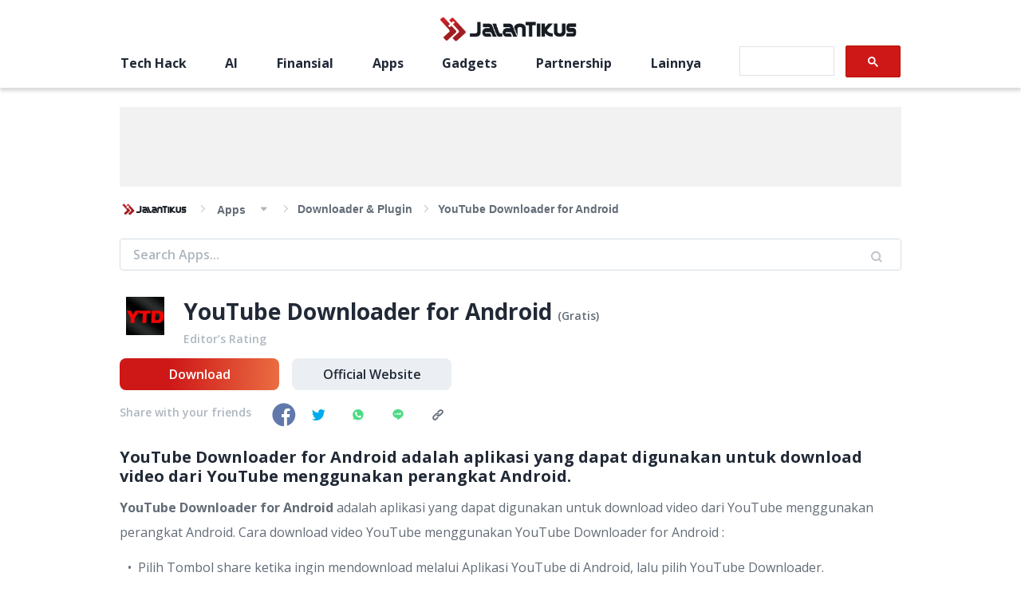

--- FILE ---
content_type: text/html; charset=UTF-8
request_url: https://auto-load-balancer.likr.tw/api/get_client_ip.php
body_size: -136
content:
"3.133.97.212"

--- FILE ---
content_type: text/html; charset=utf-8
request_url: https://www.google.com/recaptcha/api2/aframe
body_size: 115
content:
<!DOCTYPE HTML><html><head><meta http-equiv="content-type" content="text/html; charset=UTF-8"></head><body><script nonce="zJkbcKWqSo6Mz2MDTqhPFg">/** Anti-fraud and anti-abuse applications only. See google.com/recaptcha */ try{var clients={'sodar':'https://pagead2.googlesyndication.com/pagead/sodar?'};window.addEventListener("message",function(a){try{if(a.source===window.parent){var b=JSON.parse(a.data);var c=clients[b['id']];if(c){var d=document.createElement('img');d.src=c+b['params']+'&rc='+(localStorage.getItem("rc::a")?sessionStorage.getItem("rc::b"):"");window.document.body.appendChild(d);sessionStorage.setItem("rc::e",parseInt(sessionStorage.getItem("rc::e")||0)+1);localStorage.setItem("rc::h",'1768948426766');}}}catch(b){}});window.parent.postMessage("_grecaptcha_ready", "*");}catch(b){}</script></body></html>

--- FILE ---
content_type: application/javascript; charset=utf-8
request_url: https://fundingchoicesmessages.google.com/f/AGSKWxWWs9N47LX0iHB9go-y0LTNGycAjW9vtluUfbSJ36E7NRkPgxO8HB2DEta0cpeJBnUYDEPcvTGppy5bUIjXw8SrOpABciLMOARdnbSGalyddXH_Y2LZ6y9YATlOQqQlmUXAgf2VfO3z6uruTjQe6zXEKPo_b9S-VZwsPpkM0RU8-349r1uS9XpKwusN/_/centralresource/ad_/ad_loader./ads/2._764x70_/cnxad-
body_size: -1289
content:
window['ce5d0d6d-6e9e-4628-90d4-1d31bfebdea5'] = true;